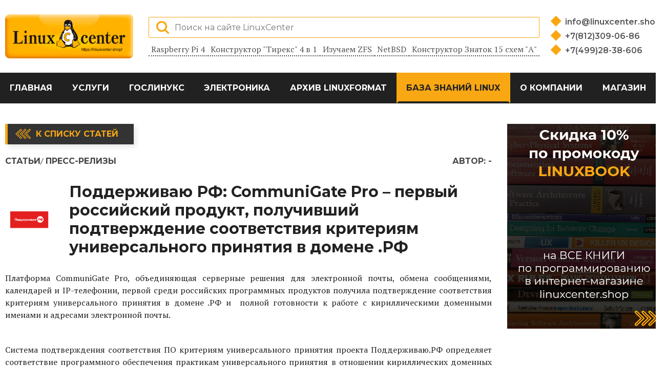

--- FILE ---
content_type: text/html; charset=UTF-8
request_url: http://gnu.linuxcenter.ru/article/podderzhivayu_rf__communigate_pro___pervii_rossiiskii_produkt__poluchivshii_podtverzhdenie_sootvetstviya_kriteriyam_universal_nogo_prinyatiya_v_domene__rf_
body_size: 12322
content:
<!DOCTYPE html>
<html lang="ru">
<head>
    <meta charset="UTF-8">
    <meta name="viewport" content="width=device-width, initial-scale=1.0">
    <title></title>
    <link href="https://fonts.googleapis.com/css2?family=Montserrat:wght@100;200;300;400;500;600;700;800;900&display=swap" rel="stylesheet">
    <link href="https://fonts.googleapis.com/css2?family=PT+Serif:ital,wght@0,400;0,700;1,400;1,700&display=swap" rel="stylesheet">

    <link rel="stylesheet" href="/assets/css/normalize.css">
    <link rel="stylesheet" href="/assets/css/plugins/font-awesome.min.css">
    <link rel="stylesheet" href="/assets/css/plugins/swiper-bundle.css">
    <link rel="stylesheet" type="text/css" href="/assets/css/plugins/flaticon.css">
    <link rel="stylesheet" href="/assets/css/bootstrap-grid.css">
    <link rel="stylesheet" href="/assets/css/style.css">

    <meta name="keywords" content="пресс-релиз, поддерживаю РФ, кириллические домены"> 
    <meta name="description" content="Пресс-релиз">
    
    <!-- test code output -->
</head>
<body>

    <header class="main-header">
        <div class="container">
            <div class="header-top">
                <div class="header-top-left">
                    <a href="https://www.linuxcenter.ru/" class="main-logo-link">
                        <img src="https://www.linuxcenter.ru/assets/icons/main-logo.png" width="250" height="100" alt="linuxcenter logo">
                    </a>
                </div>
                <div class="header-top-center">
                    <div class="search-form-wrap">
                        <form method="post" action="/search" class="search-form">
                            <input type="hidden" name="_token" value="gAyshK6PslpbZ6r9809c0bWvxk0x5kmje7YvDbBm">                            <label class="search-label">
                                <input type="search" name="query" class="search-input" placeholder="Поиск на сайте LinuxCenter">
                            </label>
                            <button class="search-btn search-btn-loupe"></button>
                        </form>
                    </div>
                    <ul class="tags-list">
                        <li class="tags-item">
                            <a href="https://linuxcenter.ru/landing/raspberry" class="tag-link">
                                Raspberry Pi 4
                            </a>
                        </li>
                        <li class="tags-item">
                            <a href="https://www.linuxcenter.ru/constructor/tirex" class="tag-link">
                                Конструктор &quot;Тирекс&quot; 4 в 1
                            </a>
                        </li>
                        <li class="tags-item">
                            <a href="https://www.linuxcenter.ru/article/izuchaem_zfs" class="tag-link">
                                Изучаем ZFS
                            </a>
                        </li>
                        <li class="tags-item">
                            <a href="https://www.linuxcenter.ru/article/NetBSD:_opit_ekspluatatsii" class="tag-link">
                                NetBSD
                            </a>
                        </li>
                        <li class="tags-item">
                            <a href="https://www.linuxcenter.ru/constructor/znatok_a" class="tag-link">
                                Конструктор Знаток 15 схем &quot;А&quot;
                            </a>
                        </li>
                    </ul>
                </div>
                <div class="header-top-right">
                    <ul class="contacts-list">
                        <li class="contacts-item">
                            <a href="mailto:info@linuxcenter.shop" class="contacts-link">
                                info@linuxcenter.shop
                            </a>
                        </li>
                        <li class="contacts-item">
                            <a href="tel:+78123090686" class="contacts-link">
                                +7(812)309-06-86
                            </a>
                        </li>
                        <li class="contacts-item">
                            <a href="tel:+74992838606" class="contacts-link">
                                +7(499)28-38-606
                            </a>
                        </li>
                    </ul>
                </div>
                <button class="navbar-toggler">
                    <span class="toggler-icon"></span>
                    <span class="toggler-icon"></span>
                    <span class="toggler-icon"></span>
                </button>
            </div>
        </div>

        <div class="navigation-wrapper">
            <div class="container">
                <nav class="main-navigation">
                    <ul class="main-navigation-list">
                    <li class="main-navigation-item">
            <a href="/" class="main-navigation-link" >Главная</a></li><li class="main-navigation-item">
            <a href="/services" class="main-navigation-link" >Услуги</a></li><li class="main-navigation-item">
            <a href="/landing/goslinux" class="main-navigation-link" >ГосЛинукс</a></li><li class="main-navigation-item">
            <a href="/constructors" class="main-navigation-link" >Электроника</a>
              <ul class="submenu-list"><li class="main-navigation-item">
                    <a href="/landing/raspberry" class="main-navigation-link">Raspberry Pi</a></li><li class="main-navigation-item">
                    <a href="/constructors" class="main-navigation-link">Конструкторы для детей</a></li><li class="main-navigation-item">
                    <a href="/landing/copter" class="main-navigation-link">Конструктор квадрокоптера</a></li></ul>
            </li><li class="main-navigation-item">
            <a href="/linuxformat" class="main-navigation-link" >Архив LinuxFormat</a></li><li class="main-navigation-item">
            <a href="/articles" class="main-navigation-link" active>База знаний Linux</a>
              <ul class="submenu-list"><li class="main-navigation-item">
                    <a href="/lib" class="main-navigation-link">Библиотека</a></li><li class="main-navigation-item">
                    <a href="/articles" class="main-navigation-link">Статьи</a></li><li class="main-navigation-item">
                    <a href="/pres" class="main-navigation-link">Презентации</a></li></ul>
            </li><li class="main-navigation-item">
            <a href="/about" class="main-navigation-link" >О компании</a></li><li class="main-navigation-item">
            <a href="https://linuxcenter.shop" class="main-navigation-link" >Магазин</a></li>
                    
                    </ul>
                </nav>
            </div>
        </div>
        
    </header>
<main>
        <div class="column-section-area">
            <div class="container">
                <div class="column-section-wrapper">
                    <section class="article column-section-wide">
                        <a href="/articles" class="back-to-list-btn colored-btn">
                            К списку статей
                        </a>
                        <div class="article-credentials">
                            <ul class="breadcrumbs">
                            <li><a href="/articles">Статьи</a></li><li><a href="/articles/pressa">Пресс-релизы</a></li>

                            </ul>
                            <span>
                                Автор:
                                <span class="author">-</span>
                            </span>
                        </div>
                        <div class="article-header">
                            <img src="/content/podderzhivayu_rf__communigate_pro___pervii_rossiiskii_produkt__poluchivshii_podtverzhdenie_sootvetstviya_kriteriyam_universal_nogo_prinyatiya_v_domene__rf_2735/cover.jpg?7114" width="150" height="150" alt="Обложка статьи">
                            <h1>Поддерживаю РФ: CommuniGate Pro – первый российский продукт, получивший подтверждение соответствия критериям универсального принятия в домене .РФ</h1>
                        </div>
        
                        <div class="article-content">
                            <p>
                                <p class="MsoNormal" style="text-align:justify"><span style="font-size:11.0pt;
font-family:&quot;Calibri Light&quot;,&quot;sans-serif&quot;;mso-ascii-theme-font:major-latin;
mso-hansi-theme-font:major-latin;mso-bidi-theme-font:major-latin">Платформа
CommuniGate Pro, объединяющая серверные решения для электронной почты, обмена
сообщениями, календарей и IP-телефонии, первой среди российских программных
продуктов получила подтверждение
соответствия<b> </b>критериям универсального принятия в домене .РФ и &nbsp;полной готовности к работе с кириллическими
доменными именами и адресами электронной почты.<o:p></o:p></span></p><p class="MsoNormal" style="text-align:justify"><span style="font-size:11.0pt;
font-family:&quot;Calibri Light&quot;,&quot;sans-serif&quot;;mso-ascii-theme-font:major-latin;
mso-hansi-theme-font:major-latin;mso-bidi-theme-font:major-latin">&nbsp;</span></p><p class="MsoNormal" style="text-align:justify"><span style="font-size:11.0pt;
font-family:&quot;Calibri Light&quot;,&quot;sans-serif&quot;;mso-ascii-theme-font:major-latin;
mso-hansi-theme-font:major-latin;mso-bidi-theme-font:major-latin">Система подтверждения
соответствия ПО критериям универсального принятия проекта Поддерживаю.РФ
определяет соответствие программного обеспечения практикам универсального
принятия в отношении кириллических доменных имен и почтовых адресов в домене
.РФ, и является частью программы продвижения таких продуктов на российском
рынке. Пройти проверку соответствия может любой производитель ПО или
разработчик онлайн-сервиса, протестировавший свой продукт в соответствии с
правилами проекта и рекомендациями по поддержке кириллических интернет
идентификаторов.<o:p></o:p></span></p><p class="MsoNormal" style="text-align:justify"><span style="font-size:11.0pt;
font-family:&quot;Calibri Light&quot;,&quot;sans-serif&quot;;mso-ascii-theme-font:major-latin;
mso-hansi-theme-font:major-latin;mso-bidi-theme-font:major-latin">&nbsp;</span></p><p class="MsoNormal" style="text-align:justify"><span style="font-size:11.0pt;
font-family:&quot;Calibri Light&quot;,&quot;sans-serif&quot;;mso-ascii-theme-font:major-latin;
mso-hansi-theme-font:major-latin;mso-bidi-theme-font:major-latin">Как отметила <b>руководитель проекта Поддерживаю.РФ Мария
Колесникова</b>, проверка на соответствие критериям универсального принятия в
домене .РФ является важным шагом в доработке ПО и служит подтверждением качества
продукта и соблюдения его разработчиками самых современных стандартов. «Мы, в
свою очередь, прилагаем усилия к информированию российских потребителей о
программных продуктах, которые обеспечивают качественную работу с
кириллическими доменными именами и адресами электронной почты, предоставляя
таким образом преимущества и лучший пользовательский опыт своим потребителям»,
- добавила она.<o:p></o:p></span></p><p class="MsoNormal" style="text-align:justify"><span style="font-size:11.0pt;
font-family:&quot;Calibri Light&quot;,&quot;sans-serif&quot;;mso-ascii-theme-font:major-latin;
mso-hansi-theme-font:major-latin;mso-bidi-theme-font:major-latin">&nbsp;</span></p><p class="MsoNormal" style="text-align:justify"><span style="font-size:11.0pt;
font-family:&quot;Calibri Light&quot;,&quot;sans-serif&quot;;mso-ascii-theme-font:major-latin;
mso-hansi-theme-font:major-latin;mso-bidi-theme-font:major-latin">«Мы провели
тестирование CommuniGate Pro в соответствии с установленными требованиями — наш
продукт полностью поддерживает кириллические домены и почтовые адреса форматов
IDN/EAI. Теперь клиенты платформы унифицированных коммуникаций CommuniGate Pro
могут удобно пользоваться почтовыми сервисами полностью на родном языке», -
отмечает <b>генеральный директор группы компаний </b></span><b><span lang="EN-US" style="font-size:11.0pt;font-family:&quot;Calibri Light&quot;,&quot;sans-serif&quot;;
mso-ascii-theme-font:major-latin;mso-hansi-theme-font:major-latin;mso-bidi-theme-font:
major-latin;mso-ansi-language:EN-US">CommuniGate</span></b><b><span lang="EN-US" style="font-size:11.0pt;font-family:&quot;Calibri Light&quot;,&quot;sans-serif&quot;;mso-ascii-theme-font:
major-latin;mso-hansi-theme-font:major-latin;mso-bidi-theme-font:major-latin"> </span></b><b><span lang="EN-US" style="font-size:11.0pt;font-family:&quot;Calibri Light&quot;,&quot;sans-serif&quot;;
mso-ascii-theme-font:major-latin;mso-hansi-theme-font:major-latin;mso-bidi-theme-font:
major-latin;mso-ansi-language:EN-US">Systems</span></b><b><span style="font-size:11.0pt;font-family:&quot;Calibri Light&quot;,&quot;sans-serif&quot;;mso-ascii-theme-font:
major-latin;mso-hansi-theme-font:major-latin;mso-bidi-theme-font:major-latin">
Александр Малышев</span></b><span style="font-size:11.0pt;font-family:&quot;Calibri Light&quot;,&quot;sans-serif&quot;;
mso-ascii-theme-font:major-latin;mso-hansi-theme-font:major-latin;mso-bidi-theme-font:
major-latin">.<o:p></o:p></span></p><p class="MsoNormal" style="text-align:justify"><span style="font-size:11.0pt;
font-family:&quot;Calibri Light&quot;,&quot;sans-serif&quot;;mso-ascii-theme-font:major-latin;
mso-hansi-theme-font:major-latin;mso-bidi-theme-font:major-latin">&nbsp;</span></p><p class="MsoNormal" style="text-align:justify"><i><span style="font-size:11.0pt;font-family:&quot;Calibri Light&quot;,&quot;sans-serif&quot;;
mso-ascii-theme-font:major-latin;mso-hansi-theme-font:major-latin;mso-bidi-theme-font:
major-latin">CommuniGate Systems</span></i><span style="font-size:11.0pt;
font-family:&quot;Calibri Light&quot;,&quot;sans-serif&quot;;mso-ascii-theme-font:major-latin;
mso-hansi-theme-font:major-latin;mso-bidi-theme-font:major-latin">&nbsp;–
российский разработчик программного обеспечения в области интегрированных
коммуникаций с 1991 года. CommuniGate Pro&nbsp;– программная платформа для
создания корпоративных коммуникационных систем от небольшого офиса до
кластерных инсталляций, обслуживающих сотни тысяч пользователей, обеспечивая
при этом высокий уровень безопасности.<o:p></o:p></span></p><p class="MsoNormal" style="text-align:justify"><span style="font-size:11.0pt;
font-family:&quot;Calibri Light&quot;,&quot;sans-serif&quot;;mso-ascii-theme-font:major-latin;
mso-hansi-theme-font:major-latin;mso-bidi-theme-font:major-latin">&nbsp;</span></p><p class="MsoNormal" style="text-align:justify"><span style="font-size:11.0pt;
font-family:&quot;Calibri Light&quot;,&quot;sans-serif&quot;;mso-ascii-theme-font:major-latin;
mso-hansi-theme-font:major-latin;mso-bidi-theme-font:major-latin">Программные
решения </span><span style="font-size:11.0pt;mso-bidi-font-size:12.0pt;
font-family:&quot;Calibri Light&quot;,&quot;sans-serif&quot;;mso-ascii-theme-font:major-latin;
mso-hansi-theme-font:major-latin;mso-bidi-font-family:&quot;Times New Roman&quot;;
mso-bidi-theme-font:minor-bidi">CommuniGate</span><span style="font-size:11.0pt;
font-family:&quot;Calibri Light&quot;,&quot;sans-serif&quot;;mso-ascii-theme-font:major-latin;
mso-hansi-theme-font:major-latin;mso-bidi-theme-font:major-latin"> </span><span style="font-size:11.0pt;mso-bidi-font-size:12.0pt;font-family:&quot;Calibri Light&quot;,&quot;sans-serif&quot;;
mso-ascii-theme-font:major-latin;mso-hansi-theme-font:major-latin;mso-bidi-font-family:
&quot;Times New Roman&quot;;mso-bidi-theme-font:minor-bidi">Systems</span><span style="font-size:11.0pt;font-family:&quot;Calibri Light&quot;,&quot;sans-serif&quot;;mso-ascii-theme-font:
major-latin;mso-hansi-theme-font:major-latin;mso-bidi-theme-font:major-latin">
включены в Единый реестр российских программ для электронных вычислительных
машин и баз данных в соответствии с приказом Министерства Цифрового развития и
Связи РФ (регистрационные номера </span><a href="https://reestr.digital.gov.ru/reestr/308462/?sphrase_id=366267"><span lang="FR" style="font-size:11.0pt;font-family:&quot;Calibri Light&quot;,&quot;sans-serif&quot;;
mso-ascii-theme-font:major-latin;mso-hansi-theme-font:major-latin;mso-bidi-theme-font:
major-latin;mso-ansi-language:FR">7112</span></a><span style="font-size:11.0pt;
font-family:&quot;Calibri Light&quot;,&quot;sans-serif&quot;;mso-ascii-theme-font:major-latin;
mso-hansi-theme-font:major-latin;mso-bidi-theme-font:major-latin">, </span><a href="https://reestr.digital.gov.ru/reestr/310903/?sphrase_id=366267"><span style="font-size:11.0pt;font-family:&quot;Calibri Light&quot;,&quot;sans-serif&quot;;mso-ascii-theme-font:
major-latin;mso-hansi-theme-font:major-latin;mso-bidi-theme-font:major-latin">9553</span></a><span style="font-size:11.0pt;font-family:&quot;Calibri Light&quot;,&quot;sans-serif&quot;;mso-ascii-theme-font:
major-latin;mso-hansi-theme-font:major-latin;mso-bidi-theme-font:major-latin">,
</span><a href="https://reestr.digital.gov.ru/reestr/310904/?sphrase_id=366267"><span style="font-size:11.0pt;font-family:&quot;Calibri Light&quot;,&quot;sans-serif&quot;;mso-ascii-theme-font:
major-latin;mso-hansi-theme-font:major-latin;mso-bidi-theme-font:major-latin">9554</span></a><span style="font-size:11.0pt;font-family:&quot;Calibri Light&quot;,&quot;sans-serif&quot;;mso-ascii-theme-font:
major-latin;mso-hansi-theme-font:major-latin;mso-bidi-theme-font:major-latin">
и </span><a href="https://reestr.digital.gov.ru/reestr/307646/?sphrase_id=366300"><span style="font-size:11.0pt;font-family:&quot;Calibri Light&quot;,&quot;sans-serif&quot;;mso-ascii-theme-font:
major-latin;mso-hansi-theme-font:major-latin;mso-bidi-theme-font:major-latin">6296</span></a><span style="font-size:11.0pt;font-family:&quot;Calibri Light&quot;,&quot;sans-serif&quot;;mso-ascii-theme-font:
major-latin;mso-hansi-theme-font:major-latin;mso-bidi-theme-font:major-latin">)&nbsp;и
соответствуют требованиям сертификации ФСТЭК</span><span lang="FR" style="font-size:11.0pt;mso-bidi-font-size:12.0pt;font-family:&quot;Calibri Light&quot;,&quot;sans-serif&quot;;
mso-ascii-theme-font:major-latin;mso-hansi-theme-font:major-latin;mso-bidi-font-family:
&quot;Times New Roman&quot;;mso-bidi-theme-font:minor-bidi;mso-ansi-language:FR">.</span><span style="font-size:11.0pt;font-family:&quot;Calibri Light&quot;,&quot;sans-serif&quot;;mso-ascii-theme-font:
major-latin;mso-hansi-theme-font:major-latin;mso-bidi-theme-font:major-latin">
Среди заказчиков в России: федеральные и региональные органы исполнительной
власти, государственные ведомства, системообразующие предприятия, а также
компании крупного, среднего и малого бизнеса.</span><span lang="FR" style="font-size:11.0pt;mso-bidi-font-size:12.0pt;font-family:&quot;Calibri Light&quot;,&quot;sans-serif&quot;;
mso-ascii-theme-font:major-latin;mso-hansi-theme-font:major-latin;mso-bidi-font-family:
&quot;Times New Roman&quot;;mso-bidi-theme-font:minor-bidi;mso-ansi-language:FR"><o:p></o:p></span></p><p class="MsoNormal" style="text-align:justify"><span style="font-family:&quot;Calibri Light&quot;,&quot;sans-serif&quot;;
mso-ascii-theme-font:major-latin;mso-hansi-theme-font:major-latin;mso-bidi-theme-font:
major-latin">&nbsp;</span></p><p class="MsoNormal" style="text-align:justify"><i><span style="font-size:11.0pt;font-family:&quot;Calibri Light&quot;,&quot;sans-serif&quot;;
mso-ascii-theme-font:major-latin;mso-hansi-theme-font:major-latin;mso-bidi-theme-font:
major-latin">Проект Поддерживаю.РФ</span></i><span style="font-size:11.0pt;
font-family:&quot;Calibri Light&quot;,&quot;sans-serif&quot;;mso-ascii-theme-font:major-latin;
mso-hansi-theme-font:major-latin;mso-bidi-theme-font:major-latin"> создан
Координационным центром доменов .RU/.РФ в 2020 году в ознаменование десятилетнего
юбилея российского домена верхнего уровня .РФ. Он призван помочь разработчикам
программного обеспечения реализовать полноценную поддержку кириллических
доменных имен и адресов электронной почты в их продуктах, а системным
администраторам – правильно выбрать и настроить ПО, имеющее такой функционал.
На сайте проекта собрана русскоязычная документация по работе с
интернационализированными доменными именами (</span><span lang="EN-US" style="font-size:11.0pt;font-family:&quot;Calibri Light&quot;,&quot;sans-serif&quot;;mso-ascii-theme-font:
major-latin;mso-hansi-theme-font:major-latin;mso-bidi-theme-font:major-latin;
mso-ansi-language:EN-US">IDN</span><span style="font-size:11.0pt;font-family:
&quot;Calibri Light&quot;,&quot;sans-serif&quot;;mso-ascii-theme-font:major-latin;mso-hansi-theme-font:
major-latin;mso-bidi-theme-font:major-latin">) и почтовыми адресами (</span><span lang="EN-US" style="font-size:11.0pt;font-family:&quot;Calibri Light&quot;,&quot;sans-serif&quot;;
mso-ascii-theme-font:major-latin;mso-hansi-theme-font:major-latin;mso-bidi-theme-font:
major-latin;mso-ansi-language:EN-US">EAI</span><span style="font-size:11.0pt;
font-family:&quot;Calibri Light&quot;,&quot;sans-serif&quot;;mso-ascii-theme-font:major-latin;
mso-hansi-theme-font:major-latin;mso-bidi-theme-font:major-latin">), включая
стандарты и лучшие практики по их обработке в программном обеспечении, а также
постоянно обновляемый каталог программных продуктов с указанием их текущего
статуса поддержки IDN и EAI.<o:p></o:p></span></p><p class="MsoNormal" style="text-align:justify"><span style="font-size:11.0pt;
font-family:&quot;Calibri Light&quot;,&quot;sans-serif&quot;;mso-ascii-theme-font:major-latin;
mso-hansi-theme-font:major-latin;mso-bidi-theme-font:major-latin">&nbsp;</span></p><p>



























</p><p class="MsoNormal" style="text-align:justify"><b><span style="font-size:11.0pt;font-family:&quot;Calibri Light&quot;,&quot;sans-serif&quot;;
mso-ascii-theme-font:major-latin;mso-hansi-theme-font:major-latin;mso-bidi-theme-font:
major-latin">Информационные партнеры проекта:</span></b><span style="font-size:
11.0pt;font-family:&quot;Calibri Light&quot;,&quot;sans-serif&quot;;mso-ascii-theme-font:major-latin;
mso-hansi-theme-font:major-latin;mso-bidi-theme-font:major-latin">
интернет-порталы D-Russia.ru, Nag.ru, Digital-Report.ru, MSKIT.ru,&nbsp;linuxcenter.ru,
«Мобильные телекоммуникации», Ассоциация документальной электросвязи, журналы
«Вестник связи», «Радиочастотный спектр», «RUБЕЖ»,
«БИТ.Бизнес&amp;Информационные технологии» и «Системный администратор».</span></p><p class="MsoNormal" style="text-align:justify"><span style="font-size:
11.0pt;font-family:&quot;Calibri Light&quot;,&quot;sans-serif&quot;;mso-ascii-theme-font:major-latin;
mso-hansi-theme-font:major-latin;mso-bidi-theme-font:major-latin"><o:p><br></o:p></span></p><p class="MsoNormal" style="text-align:justify"><img src="http://www.linuxcenter.ru/content/podderzhivayu_rf__communigate_pro___pervii_rossiiskii_produkt__poluchivshii_podtverzhdenie_sootvetstviya_kriteriyam_universal_nogo_prinyatiya_v_domene__rf_2735/1.jpg" style="width: 1280px;"><span style="font-size:
11.0pt;font-family:&quot;Calibri Light&quot;,&quot;sans-serif&quot;;mso-ascii-theme-font:major-latin;
mso-hansi-theme-font:major-latin;mso-bidi-theme-font:major-latin"><o:p><br></o:p></span></p>
                        </div>
                        <div class="ad-block-horizontal"> 
                            
                        </div>
                        <div class="common-articles">
                            <h3 class="sub-section-header">Другие статьи по данной теме:</h3>
                            <div class="category-wrapper">
                                <ul class="breadcrumbs common-articles-directory">
                                    <li>
                                        <a href="#">Пресс-релизы</a>
                                    </li>   
                                </ul>
                                <ul class="common-articles-list">
                                                                <li class="common-articles-item">
                                    <a href="/article/podderzhivayu_rf__opublikovani_novie_rekomendatsii_po_podderzhke_domennih_imen_i_adresov_elektronnoi_pochti_na_kirillitse">
                                        Поддерживаю РФ: Опубликованы новые рекомендации по поддержке доменных имен и адресов электронной почты на кириллице
                                    </a>
                                </li>
                                                                <li class="common-articles-item">
                                    <a href="/article/podderzhivayu_rf__opublikovani_rekomendatsii_po_podderzhke_kirillicheskih_domenov_pri_organizatsii_gostenderov_na_razrabotku_ili_zakupku_po">
                                        Поддерживаю РФ: Опубликованы рекомендации по поддержке кириллических доменов при организации гостендеров на разработку или закупку ПО
                                    </a>
                                </li>
                                                                <li class="common-articles-item">
                                    <a href="/article/podderzhivayu_rf__pol_zovateli_smogut_proverit__gotovnost__pochtovih_servisov_k_rabote_s_kirillicheskimi_adresami_elektronnoi_pochti">
                                        Поддерживаю РФ: Пользователи смогут проверить готовность почтовых сервисов к работе с кириллическими адресами электронной почты
                                    </a>
                                </li>
                                                                <li class="common-articles-item">
                                    <a href="/article/podderzhivayu_rf__communigate_pro___pervii_rossiiskii_produkt__poluchivshii_podtverzhdenie_sootvetstviya_kriteriyam_universal_nogo_prinyatiya_v_domene__rf_">
                                        Поддерживаю РФ: CommuniGate Pro – первый российский продукт, получивший подтверждение соответствия критериям универсального принятия в домене .РФ
                                    </a>
                                </li>
                                                                <li class="common-articles-item">
                                    <a href="/article/podderzhivayu_rf__uroven__podderzhki_kirillicheskih_domennih_imen_viros">
                                        Поддерживаю РФ: Уровень поддержки кириллических доменных имен вырос
                                    </a>
                                </li>
                                                                <li class="common-articles-item">
                                    <a href="/article/podderzhivayu_rf_i_reg_ru_nachali_testirovanie_polnost_yu_kirillicheskoi_pochti">
                                        Поддерживаю.РФ и REG.RU начали тестирование полностью кириллической почты
                                    </a>
                                </li>
                                                                <li class="common-articles-item">
                                    <a href="/article/podderzhivayu_rf___1c_bitriks__upravlenie_saitom__podderzhivaet_kirillicheskie_pochtovie_adresa">
                                        Поддерживаю РФ: «1C-Битрикс: Управление сайтом» поддерживает кириллические почтовые адреса
                                    </a>
                                </li>
                                                                <li class="common-articles-item">
                                    <a href="/article/podderzhivayu_rf__vo_vsem_mire_proishodit_perelom_v_storonu_internatsionalizatsii">
                                        Поддерживаю РФ: Во всем мире происходит перелом в сторону интернационализации
                                    </a>
                                </li>
                                                                <li class="common-articles-item">
                                    <a href="/article/k_testirovaniyu_kirillicheskoi_pochti_prisoedinilsya_hoster_ru">
                                        Поддерживаю РФ: К тестированию кириллической почты присоединился Hoster.ru
                                    </a>
                                </li>
                                                                <li class="common-articles-item">
                                    <a href="/article/podderzhivayu_rf__lish__2__sotsial_no_znachimih_saito">
                                        Поддерживаю РФ: Лишь 2% социально значимых сайтов поддерживают кириллические e-mail-адреса
                                    </a>
                                </li>
                                                                </ul>
                            </div>
                        </div>
                    </section>
        
                    <section class="column-section-narrow">
                        <div class="ad-block-vertical">
    <a href="https://linuxcenter.shop/" target=_blank class="ad-banner-link">
        <img src="/banner/3.jpg" width="300" alt="">
    </a>
</div>
                        <div class="ad-block-vertical">
                            
                        </div>
                        <!-- VK Widget -->
                         <div class="vk-widget-wrap">
                        <div id="vk_groups"></div>
                        </div>
                        <!-- VK Widget -->
                        <ul class="articles-list vertical-articles-list">
  <li class="articles-item">
    <div class="article-image">
       
      <img src="/content/freebsd__nastraivaem_failovie_sistemi/cover.jpg" width="150" height="150" alt="Обложка статьи FreeBSD. Настраиваем файловые системы">
                               
    </div>
    <div class="article-description">
      <h3>FreeBSD. Настраиваем файловые системы</h3>
        <p>
          FreeBSD. Свободные записки о свободной системе. В качестве объекта для изучения был избран однодисковый вариант FreeBSD стабильной версии - 4.2
        </p>
      <a href="freebsd__nastraivaem_failovie_sistemi" class="button">Читать далее</a> 
    </div>
  </li>
  <li class="articles-item">
    <div class="article-image">
       
      <img src="/content/podderzhivayu_rf__kirillicheskie_domeni_dolzhni_podderzhivat_sya_v_rossiiskom_po_i_servisah/cover.jpg" width="150" height="150" alt="Обложка статьи Поддерживаю РФ: Кириллические домены должны поддерживаться в российском ПО и сервисах">
                               
    </div>
    <div class="article-description">
      <h3>Поддерживаю РФ: Кириллические домены должны поддерживаться в российском ПО и сервисах</h3>
        <p>
          Поддержка российским ПО и отечественными сервисами кириллических доменов и адресов электронной почты станет ключевой задачей проекта Поддерживаю.РФ в 2021 году. По словам директора Координационного центра доменов .RU/.РФ Андрея Воробьева, национальный дом
        </p>
      <a href="podderzhivayu_rf__kirillicheskie_domeni" class="button">Читать далее</a> 
    </div>
  </li>
  <li class="articles-item">
    <div class="article-image">
       
      <img src="/content/zaschischaem_apache_2__shag_za_shagom/cover.jpg" width="150" height="150" alt="Обложка статьи Защищаем Apache 2. Шаг за шагом">
                               
    </div>
    <div class="article-description">
      <h3>Защищаем Apache 2. Шаг за шагом</h3>
        <p>
          В этой статье мы расскажем о пошаговой установке и конфигурировании Apache 2.0, чтобы снизить риск неавторизованного доступа или успешного взлома в случае применения новой уязвимости, обнаруженной в Apache Web сервере. В результате, можно будет пользовать
        </p>
      <a href="zaschischaem_apache_2__shag_za_shagom" class="button">Читать далее</a> 
    </div>
  </li>
  <li class="articles-item">
    <div class="article-image">
       
      <img src="/content/zaschita_vashih_dannih__pgp___linu_/cover.jpg" width="150" height="150" alt="Обложка статьи Защита ваших данных. PGP &amp; Linux">
                               
    </div>
    <div class="article-description">
      <h3>Защита ваших данных. PGP &amp; Linux</h3>
        <p>
          Эта статья написана для тех, кому необходимо сохранить некоторую информацию в секрете и кто пока не решил как это сделать....
        </p>
      <a href="zaschita_vashih_dannih__pgp___linu_" class="button">Читать далее</a> 
    </div>
  </li>
  <li class="articles-item">
    <div class="article-image">
       
      <img src="/content/DragonFlyBSD__zagruzka_i_initsializatsiya/cover.jpg" width="150" height="150" alt="Обложка статьи DragonFlyBSD: загрузка и инициализация">
                               
    </div>
    <div class="article-description">
      <h3>DragonFlyBSD: загрузка и инициализация</h3>
        <p>
          В этом цикле статей я хочу рассказать об операционной системе, родившейся прямо на наших глазах - летом 2004 года. Имя ей - DragonFlyBSD, и являет она собой представителя славного племени BSD-систем. В сущности, исходно это fork (порождение) FreeBSD 4-й в
        </p>
      <a href="DragonFlyBSD:_zagruzka_i_initsializatsiya" class="button">Читать далее</a> 
    </div>
  </li>
                     
</ul>
<div class="show-more-wrapper">
  <a href="/articles" class="show-more">Читать все статьи</a>
</div>
                        <!--
                        <ul class="articles-list vertical-articles-list">
                        {ARTICLES}
                       
                        </ul>
                        <div class="show-more-wrapper">
                            <a href="{FULLPATH}articles.php" class="show-more">Читать все статьи</a>
                        </div>
                        -->
                    </section>
                </div>
            </div>
        </div>   

        <section class="actual-offer">
    <div class="actual-offer-shape"></div>
    <div class="container">   
        <div class="actual-offer-row row">
                <div class="section-title col-lg-8">
                    <span class="sub-title"></span>
                    <h2 >Специальные предложения</br>интернет-магазина</h2>
                </div>
        </div>
        <div class="actual-offer-slider-container">
                <ul class="row actual-offer-list swiper-wrapper">
                                <li class="penta-block actual-offer-item swiper-slide">
                <div class="actual-offer-content">
                    <a target=_blank href="https://linuxcenter.shop/product/nabor-dlya-payki-cyberlight?utm_source=Si_a&amp;variant_id=391590913" class="actual-offer-link">
                        <img src="https://static.insales-cdn.com/images/products/1/3510/404245942/cyberlight-kit.1_1_.jpg" height="202" alt="Набор для пайки CyberLight">
                    </a>
                <div class="actual-offer-details">
                    <div class="prices">
                        <b class="new-price">880 руб</b>
                                                <span class="old-price"></span>
                    </div>
                    <a target=_blank href="https://linuxcenter.shop/product/nabor-dlya-payki-cyberlight?utm_source=Si_a&amp;variant_id=391590913" class="go-shop"><i class="fa fa-shopping-basket" aria-hidden="true"></i></a>
                </div>
                <p class="actual-offer-title">
                Набор для пайки CyberLight
                </p>
                </div>
                </li>
                                <li class="penta-block actual-offer-item swiper-slide">
                <div class="actual-offer-content">
                    <a target=_blank href="https://linuxcenter.shop/product/chehol-dlya-perenoski-portable-hard-shell-dlya-oculus-quest-2-vr?utm_source=Si_a&amp;variant_id=590231363" class="actual-offer-link">
                        <img src="https://static.insales-cdn.com/images/products/1/1736/643368648/H2f8605b2243949fcafb1df7d5449cf9dj.jpg" height="202" alt="Чехол для переноски Portable Hard Shell для Oculus Quest 2 VR">
                    </a>
                <div class="actual-offer-details">
                    <div class="prices">
                        <b class="new-price">3300 руб</b>
                                                <span class="old-price"></span>
                    </div>
                    <a target=_blank href="https://linuxcenter.shop/product/chehol-dlya-perenoski-portable-hard-shell-dlya-oculus-quest-2-vr?utm_source=Si_a&amp;variant_id=590231363" class="go-shop"><i class="fa fa-shopping-basket" aria-hidden="true"></i></a>
                </div>
                <p class="actual-offer-title">
                Чехол для переноски Portable Hard Shell для Oculus Quest 2 VR
                </p>
                </div>
                </li>
                                <li class="penta-block actual-offer-item swiper-slide">
                <div class="actual-offer-content">
                    <a target=_blank href="https://linuxcenter.shop/product/kniga-dronov-va-laravel-9-bystraya-razrabotka-veb-saytov-na-php?utm_source=Si_a&amp;variant_id=566445070" class="actual-offer-link">
                        <img src="https://static.insales-cdn.com/images/products/1/4221/651128957/2037256014763.jpg" height="202" alt="Книга: Дронов В.А. &quot;Laravel 9. Быстрая разработка веб-сайтов на PHP&quot;">
                    </a>
                <div class="actual-offer-details">
                    <div class="prices">
                        <b class="new-price">1550 руб</b>
                                                <span class="old-price"></span>
                    </div>
                    <a target=_blank href="https://linuxcenter.shop/product/kniga-dronov-va-laravel-9-bystraya-razrabotka-veb-saytov-na-php?utm_source=Si_a&amp;variant_id=566445070" class="go-shop"><i class="fa fa-shopping-basket" aria-hidden="true"></i></a>
                </div>
                <p class="actual-offer-title">
                Книга: Дронов В.А. &quot;Laravel 9. Быстрая разработка веб-сайтов на PHP&quot;
                </p>
                </div>
                </li>
                                <li class="penta-block actual-offer-item swiper-slide">
                <div class="actual-offer-content">
                    <a target=_blank href="https://linuxcenter.shop/product/uroven-1-startovyy-nabor?utm_source=Si_a&amp;variant_id=257091372" class="actual-offer-link">
                        <img src="https://static.insales-cdn.com/images/products/1/6020/645797764/2043196702066_3.jpg" height="202" alt="Электронный конструктор Эвольвектор: Уровень 1. Стартовый набор">
                    </a>
                <div class="actual-offer-details">
                    <div class="prices">
                        <b class="new-price">4052 руб</b>
                                                <span class="old-price"></span>
                    </div>
                    <a target=_blank href="https://linuxcenter.shop/product/uroven-1-startovyy-nabor?utm_source=Si_a&amp;variant_id=257091372" class="go-shop"><i class="fa fa-shopping-basket" aria-hidden="true"></i></a>
                </div>
                <p class="actual-offer-title">
                Электронный конструктор Эвольвектор: Уровень 1. Стартовый набор
                </p>
                </div>
                </li>
                                <li class="penta-block actual-offer-item swiper-slide">
                <div class="actual-offer-content">
                    <a target=_blank href="https://linuxcenter.shop/product/18-lampa-nakalivaniya-25-v-03a?utm_source=Si_a&amp;variant_id=389270988" class="actual-offer-link">
                        <img src="https://static.insales-cdn.com/images/products/1/5025/682251169/2043196700338_1.jpg" height="202" alt="№18 Патрон с впаянной лампой 2,5 V/ 0,3A">
                    </a>
                <div class="actual-offer-details">
                    <div class="prices">
                        <b class="new-price">212 руб</b>
                                                <span class="old-price"></span>
                    </div>
                    <a target=_blank href="https://linuxcenter.shop/product/18-lampa-nakalivaniya-25-v-03a?utm_source=Si_a&amp;variant_id=389270988" class="go-shop"><i class="fa fa-shopping-basket" aria-hidden="true"></i></a>
                </div>
                <p class="actual-offer-title">
                №18 Патрон с впаянной лампой 2,5 V/ 0,3A
                </p>
                </div>
                </li>
                                
                </ul>
                <div class="swiper-pagination"></div>
                <div class="swiper-button-prev"></div>
                <div class="swiper-button-next"></div>
        </div>
    </div>
</section>     
    </main>
<a name="footer"></a>
    <footer class="main-footer">
        <div class="container">
            <div class="footer-wrapper">
                <p class="footer-creditals">© 2000 - 2021 ГНУ/Линуксцентр ©</p>
                <ul class="social-list">
                    <li class="social-item">
                        <a href="https://vk.com/linuxcenter.shop" aria-label="Вконтакте">
                            <svg xmlns="http://www.w3.org/2000/svg" width="27" height="15" viewBox="0 0 26.14 14.91"><path d="M26 13.47l-.09-.17a13.55 13.55 0 0 0-2.6-3q-.87-.83-1.1-1.12A1 1 0 0 1 22 8a10.27 10.27 0 0 1 1.22-1.78l.88-1.16q2.35-3.13 2-4L26 .94a.8.8 0 0 0-.4-.22 2.14 2.14 0 0 0-.87 0h-3.92a.51.51 0 0 0-.27 0h-.3a.6.6 0 0 0-.15.14.93.93 0 0 0-.14.24 22.22 22.22 0 0 1-1.46 3.06q-.5.84-.93 1.46a7 7 0 0 1-.71.91 4.94 4.94 0 0 1-.52.47q-.23.18-.35.15l-.23-.05a.9.9 0 0 1-.31-.33 1.49 1.49 0 0 1-.16-.53V1.6a3.14 3.14 0 0 0 0-.62 2.12 2.12 0 0 0-.14-.44.73.73 0 0 0-.28-.33 1.57 1.57 0 0 0-.46-.18A9 9 0 0 0 12.57 0a8.93 8.93 0 0 0-3.25.33 1.83 1.83 0 0 0-.52.41q-.25.3-.07.33a1.67 1.67 0 0 1 1.16.59l.08.16a2.6 2.6 0 0 1 .19.63 6.32 6.32 0 0 1 .12 1 10.59 10.59 0 0 1 0 1.7q-.07.71-.13 1.1a2.21 2.21 0 0 1-.18.64 2.69 2.69 0 0 1-.16.3l-.07.07a1 1 0 0 1-.37.07.86.86 0 0 1-.46-.19 3.27 3.27 0 0 1-.56-.52 7 7 0 0 1-.66-.93q-.37-.6-.76-1.42l-.22-.39q-.2-.38-.56-1.11t-.62-1.43A.9.9 0 0 0 5.2.9h-.07a.93.93 0 0 0-.22-.16A1.44 1.44 0 0 0 4.6.65L.87.68A1 1 0 0 0 .1.94L0 1a.44.44 0 0 0 0 .22 1.08 1.08 0 0 0 .08.37Q.9 3.53 1.86 5.31t1.66 2.87Q4.23 9.27 5 10.24t1 1.24l.37.41.34.33a8.06 8.06 0 0 0 1 .78 16.34 16.34 0 0 0 1.4.9 7.6 7.6 0 0 0 1.79.72 6.19 6.19 0 0 0 2 .22h1.57a1.08 1.08 0 0 0 .72-.3l.05-.07a.9.9 0 0 0 .1-.25 1.38 1.38 0 0 0 0-.37 4.48 4.48 0 0 1 .09-1.05 2.77 2.77 0 0 1 .23-.71 1.74 1.74 0 0 1 .29-.4 1.19 1.19 0 0 1 .23-.2h.11a.86.86 0 0 1 .77.21 4.52 4.52 0 0 1 .83.79q.39.47.93 1.05a6.41 6.41 0 0 0 1 .87l.27.16a3.31 3.31 0 0 0 .71.3 1.53 1.53 0 0 0 .76.07l3.48-.05a1.58 1.58 0 0 0 .8-.17.68.68 0 0 0 .34-.37 1.06 1.06 0 0 0 0-.46 1.71 1.71 0 0 0-.1-.36z" fill="#fff"/></svg>
                        </a>
                    </li>
                    <li class="social-item">
                        <a href="https://www.youtube.com/channel/UCJPojFwsNuYWFIXXg9RVHkQ" aria-label="YouTube">
                            <svg xmlns="http://www.w3.org/2000/svg" width="20" height="20"  viewBox="0 0 512 352"><defs><style>.cls-1{fill:#fff;}</style></defs><title>youtube</title><g id="Слой_2" data-name="Слой 2"><g id="Capa_1" data-name="Capa 1"><path class="cls-1" d="M490.24,33.92c-13.89-24.7-29-29.25-59.65-31C399.94.86,322.85,0,256.06,0S112,.86,81.41,2.91c-30.62,1.76-45.73,6.27-59.74,31C7.36,58.59,0,101.09,0,175.9v.26c0,74.5,7.36,117.31,21.66,141.73,14,24.7,29.09,29.18,59.71,31.26C112,350.94,189.15,352,256.06,352s143.87-1.06,174.56-2.82c30.69-2.08,45.76-6.56,59.65-31.26C504.7,293.5,512,250.69,512,176.19v-.26C512,101.09,504.7,58.59,490.24,33.92ZM192,272V80l160,96Z"/></g></g></svg>                    </a>
                    </li>
                    <li class="social-item">
                        <a href="https://linuxcenter.shop" aria-label="Магазин LinuxCenter">
                            <svg xmlns="http://www.w3.org/2000/svg" width="25" height="25" viewBox="0 0 260.48 305"><defs><style>.cls-1{fill:#fff;}</style></defs><title>linux-shop</title><g id="Слой_2" data-name="Слой 2"><g id="Layer_1" data-name="Layer 1"><g id="_Группа_" data-name="&lt;Группа&gt;"><path id="_Составной_контур_" data-name="&lt;Составной контур&gt;" class="cls-1" d="M252.4,244.89c-8.94-3.66-12.77-8.52-12.4-15.78.38-8.47-4.42-14.67-6.7-17.12,1.38-5.26,5.4-23.47,0-39.29-5.8-16.93-23.52-42.79-41.81-68.2-7.49-10.44-7.84-21.78-8.25-34.92-.39-12.53-.83-26.74-7.82-42.53C167.83,9.86,152.58,0,133.59,0a57.26,57.26,0,0,0-31.81,9.68C83.51,22.29,85.93,49.78,87.53,68c.22,2.49.43,4.84.54,6.85,1.06,17.82.1,27.21-1.17,30.06-.82,1.86-4.85,7.17-9.12,12.79-4.41,5.81-9.42,12.4-13.52,18.54-4.89,7.39-8.84,18.68-12.66,29.6-2.79,8-5.43,15.54-8,20A27.3,27.3,0,0,0,41,206.37a21.07,21.07,0,0,0-6.76,8.56c-2.72,5.8-8.23,8.92-19.7,11.12-5.27,1.08-8.9,3.29-10.8,6.59-2.76,4.79-1.26,10.81.11,14.93,2,6,.76,9.88-1.53,16.83-.53,1.6-1.13,3.42-1.74,5.42a9.78,9.78,0,0,0,1,8.54c4.33,6.62,17,9,30,10.49,7.77.92,16.27,4,24.49,7,8.06,2.94,16.39,6,24,6.91a27.23,27.23,0,0,0,3.39.22,19.94,19.94,0,0,0,18.24-10.7,202.7,202.7,0,0,1,32.87-3.88,142.76,142.76,0,0,1,32.67,3.36c1.26,2.4,4.57,7.89,9.85,10.72A23.88,23.88,0,0,0,188.08,305h0a26.7,26.7,0,0,0,19.47-8c6.63-7,23.2-16,35.3-22.55,2.7-1.46,5.23-2.83,7.44-4.07,6.8-3.77,10.51-9.15,10.17-14.77A12.49,12.49,0,0,0,252.4,244.89Zm-150.47-1.35c-.85-6-8.51-11.87-17.39-18.71-7.26-5.6-15.49-11.94-17.76-17.31-4.68-11.08-1-30.57,5.45-40.6,3.18-5,5.78-12.64,8.29-20,2.71-8,5.52-16.18,8.66-19.78,5-5.62,9.57-16.56,10.38-25.18,4.65,4.44,11.88,10.08,18.55,10.08a10.93,10.93,0,0,0,3-.4c4.56-1.32,11.28-5.2,17.77-8.95,5.6-3.23,12.5-7.22,15.1-7.58,4.45,6.39,30.33,63.65,33,82a87,87,0,0,1-1.23,31.29,23,23,0,0,0-3.08-.22c-7.21,0-9.12,3.93-9.61,6.28-1.28,6.1-1.41,25.62-1.43,30-2.61,3.31-15.79,18.9-34.71,21.71a150.26,150.26,0,0,1-21.39,1.69,72.26,72.26,0,0,1-10.55-.65l-9.51-10.88C99.17,254.49,102.92,250.58,101.93,243.54ZM114,64.15q-.45.19-.88.41a17.71,17.71,0,0,0-.2-2c-1-6-5-10.31-9.42-10.31a6.65,6.65,0,0,0-1,.08c-2.63.44-4.69,2.41-5.82,5.21,1-6.14,4.47-10.69,8.6-10.69,4.85,0,8.95,6.54,8.95,14.27A21.11,21.11,0,0,1,114,64.15Zm37.69,4.61a15.14,15.14,0,0,0,.68-4.53c0-7-4.45-12.51-10.13-12.51s-10.07,5.61-10.07,12.51q0,.71.07,1.41l-.86-.33a19.12,19.12,0,0,1-1-6c0-8.39,5.36-15.21,11.95-15.21s11.95,6.82,11.95,15.21A17.91,17.91,0,0,1,151.68,68.76Zm-4.86,16.32c-.1.42-.3.61-2.53,1.77-1.13.59-2.53,1.32-4.29,2.39l-1.17.71c-4.72,2.86-15.76,9.56-18.76,10-2,.27-3.3-.52-6.13-2.44-.64-.43-1.32-.9-2-1.36-5.11-3.35-8.39-7-8.76-8.49,1.67-1.29,5.79-4.51,7.9-6.42,4.29-4,8.6-6.67,10.74-6.67a1.69,1.69,0,0,1,.32,0c2.51.44,8.7,2.91,13.22,4.72,2.09.83,3.9,1.55,5.16,2C144.49,82.66,146.57,84.42,146.82,85.08Zm35.95,186.37c2.26-10.18,4.86-24,4.44-32.2-.1-1.85-.26-3.87-.42-5.83-.3-3.65-.74-9.07-.28-10.68l.3-.11c0,4.67,1,14,8.48,17.23a18.75,18.75,0,0,0,7.54,1.46c7.46,0,15.74-3.66,19.13-7a34.79,34.79,0,0,0,4.85-6.37,7.69,7.69,0,0,1,.33,3c-.44,6.88,2.9,16,9.27,19.38l.93.49c2.27,1.19,8.29,4.35,8.39,5.85a1.33,1.33,0,0,1-.39.49c-1.51,1.38-6.82,4.09-12,6.71-9.11,4.65-19.44,9.92-24.08,14.8-6.53,6.87-13.92,11.49-18.38,11.49a4.83,4.83,0,0,1-1.46-.21C184.62,288.41,180.63,281.42,182.77,271.45Zm-165.11-26c-.49-2.31-.88-4.14-.47-5.9.3-1.31,6.77-2.71,9.53-3.31,3.88-.84,7.9-1.71,10.53-3.31,3.55-2.15,5.47-6.12,7.17-9.62,1.23-2.53,2.5-5.15,4-6a.85.85,0,0,1,.46-.11c2.83,0,8.76,5.94,12.18,11.26.87,1.34,2.47,4,4.33,7.14,5.56,9.3,13.17,22,17.14,26.3,3.58,3.84,9.38,11.21,8,17.54-1,4.91-6.6,8.9-7.91,9.78a8.11,8.11,0,0,1-1.76.16c-7.61,0-22.66-6.33-30.75-9.73l-1.2-.5c-4.52-1.89-11.89-3.09-19-4.24-5.67-.92-13.44-2.18-14.73-3.31-1-1.17.17-5,1.24-8.34a54.08,54.08,0,0,0,2-7.52A27.38,27.38,0,0,0,17.66,245.48Z"/></g></g></g></svg>                    
                        </a>
                    </li>
                </ul>
            </div>
        </div>
    </footer>

    <script src="/js/main.js"></script>
    <script src="https://unpkg.com/swiper/swiper-bundle.min.js"></script>
    <!-- Yandex.Metrika counter -->
<script type="text/javascript" >
   (function(m,e,t,r,i,k,a){m[i]=m[i]||function(){(m[i].a=m[i].a||[]).push(arguments)};
   m[i].l=1*new Date();
   for (var j = 0; j < document.scripts.length; j++) {if (document.scripts[j].src === r) { return; }}
   k=e.createElement(t),a=e.getElementsByTagName(t)[0],k.async=1,k.src=r,a.parentNode.insertBefore(k,a)})
   (window, document, "script", "https://mc.yandex.ru/metrika/tag.js", "ym");

   ym(92483244, "init", {
        clickmap:true,
        trackLinks:true,
        accurateTrackBounce:true,
        webvisor:true,
        ecommerce:"dataLayer"
   });
</script>
<noscript><div><img src="https://mc.yandex.ru/watch/92483244" style="position:absolute; left:-9999px;" alt="" /></div></noscript>
<!-- /Yandex.Metrika counter -->
</body>
</html>